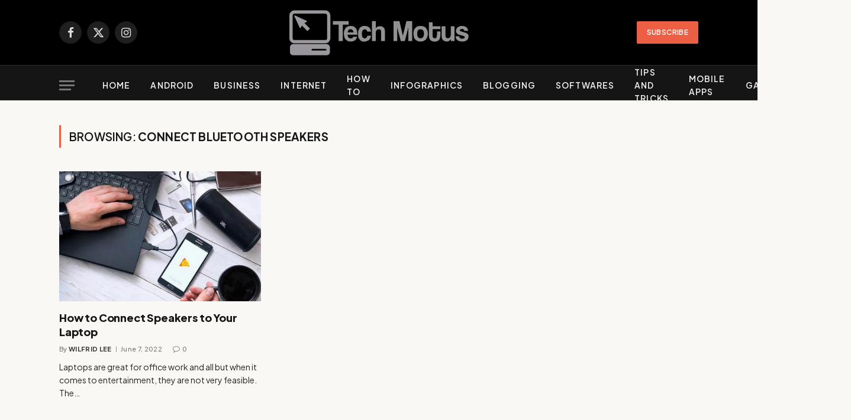

--- FILE ---
content_type: text/html; charset=utf-8
request_url: https://www.google.com/recaptcha/api2/aframe
body_size: 269
content:
<!DOCTYPE HTML><html><head><meta http-equiv="content-type" content="text/html; charset=UTF-8"></head><body><script nonce="Qx8QnnODvXU97EHrL_UJWA">/** Anti-fraud and anti-abuse applications only. See google.com/recaptcha */ try{var clients={'sodar':'https://pagead2.googlesyndication.com/pagead/sodar?'};window.addEventListener("message",function(a){try{if(a.source===window.parent){var b=JSON.parse(a.data);var c=clients[b['id']];if(c){var d=document.createElement('img');d.src=c+b['params']+'&rc='+(localStorage.getItem("rc::a")?sessionStorage.getItem("rc::b"):"");window.document.body.appendChild(d);sessionStorage.setItem("rc::e",parseInt(sessionStorage.getItem("rc::e")||0)+1);localStorage.setItem("rc::h",'1769576676833');}}}catch(b){}});window.parent.postMessage("_grecaptcha_ready", "*");}catch(b){}</script></body></html>